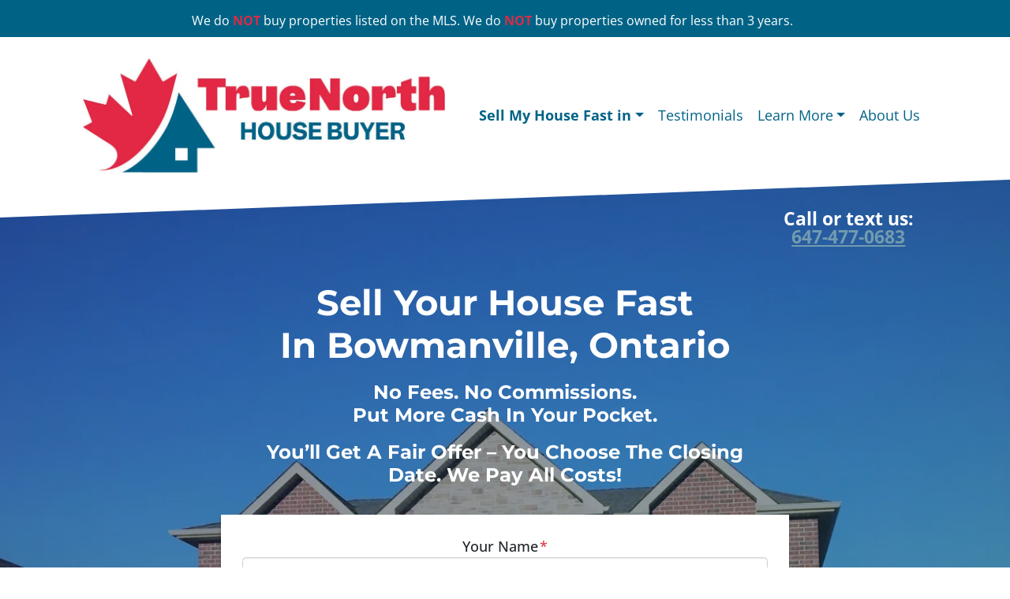

--- FILE ---
content_type: text/html; charset=utf-8
request_url: https://www.google.com/recaptcha/api2/anchor?ar=1&k=6LdJxiQTAAAAAJ6QDC4E3KrZaPAXlf6Xh4nk_VZL&co=aHR0cHM6Ly93d3cudHJ1ZW5vcnRoaG91c2VidXllci5jYTo0NDM.&hl=en&v=N67nZn4AqZkNcbeMu4prBgzg&theme=light&size=normal&anchor-ms=20000&execute-ms=30000&cb=19jl8buayfcq
body_size: 49556
content:
<!DOCTYPE HTML><html dir="ltr" lang="en"><head><meta http-equiv="Content-Type" content="text/html; charset=UTF-8">
<meta http-equiv="X-UA-Compatible" content="IE=edge">
<title>reCAPTCHA</title>
<style type="text/css">
/* cyrillic-ext */
@font-face {
  font-family: 'Roboto';
  font-style: normal;
  font-weight: 400;
  font-stretch: 100%;
  src: url(//fonts.gstatic.com/s/roboto/v48/KFO7CnqEu92Fr1ME7kSn66aGLdTylUAMa3GUBHMdazTgWw.woff2) format('woff2');
  unicode-range: U+0460-052F, U+1C80-1C8A, U+20B4, U+2DE0-2DFF, U+A640-A69F, U+FE2E-FE2F;
}
/* cyrillic */
@font-face {
  font-family: 'Roboto';
  font-style: normal;
  font-weight: 400;
  font-stretch: 100%;
  src: url(//fonts.gstatic.com/s/roboto/v48/KFO7CnqEu92Fr1ME7kSn66aGLdTylUAMa3iUBHMdazTgWw.woff2) format('woff2');
  unicode-range: U+0301, U+0400-045F, U+0490-0491, U+04B0-04B1, U+2116;
}
/* greek-ext */
@font-face {
  font-family: 'Roboto';
  font-style: normal;
  font-weight: 400;
  font-stretch: 100%;
  src: url(//fonts.gstatic.com/s/roboto/v48/KFO7CnqEu92Fr1ME7kSn66aGLdTylUAMa3CUBHMdazTgWw.woff2) format('woff2');
  unicode-range: U+1F00-1FFF;
}
/* greek */
@font-face {
  font-family: 'Roboto';
  font-style: normal;
  font-weight: 400;
  font-stretch: 100%;
  src: url(//fonts.gstatic.com/s/roboto/v48/KFO7CnqEu92Fr1ME7kSn66aGLdTylUAMa3-UBHMdazTgWw.woff2) format('woff2');
  unicode-range: U+0370-0377, U+037A-037F, U+0384-038A, U+038C, U+038E-03A1, U+03A3-03FF;
}
/* math */
@font-face {
  font-family: 'Roboto';
  font-style: normal;
  font-weight: 400;
  font-stretch: 100%;
  src: url(//fonts.gstatic.com/s/roboto/v48/KFO7CnqEu92Fr1ME7kSn66aGLdTylUAMawCUBHMdazTgWw.woff2) format('woff2');
  unicode-range: U+0302-0303, U+0305, U+0307-0308, U+0310, U+0312, U+0315, U+031A, U+0326-0327, U+032C, U+032F-0330, U+0332-0333, U+0338, U+033A, U+0346, U+034D, U+0391-03A1, U+03A3-03A9, U+03B1-03C9, U+03D1, U+03D5-03D6, U+03F0-03F1, U+03F4-03F5, U+2016-2017, U+2034-2038, U+203C, U+2040, U+2043, U+2047, U+2050, U+2057, U+205F, U+2070-2071, U+2074-208E, U+2090-209C, U+20D0-20DC, U+20E1, U+20E5-20EF, U+2100-2112, U+2114-2115, U+2117-2121, U+2123-214F, U+2190, U+2192, U+2194-21AE, U+21B0-21E5, U+21F1-21F2, U+21F4-2211, U+2213-2214, U+2216-22FF, U+2308-230B, U+2310, U+2319, U+231C-2321, U+2336-237A, U+237C, U+2395, U+239B-23B7, U+23D0, U+23DC-23E1, U+2474-2475, U+25AF, U+25B3, U+25B7, U+25BD, U+25C1, U+25CA, U+25CC, U+25FB, U+266D-266F, U+27C0-27FF, U+2900-2AFF, U+2B0E-2B11, U+2B30-2B4C, U+2BFE, U+3030, U+FF5B, U+FF5D, U+1D400-1D7FF, U+1EE00-1EEFF;
}
/* symbols */
@font-face {
  font-family: 'Roboto';
  font-style: normal;
  font-weight: 400;
  font-stretch: 100%;
  src: url(//fonts.gstatic.com/s/roboto/v48/KFO7CnqEu92Fr1ME7kSn66aGLdTylUAMaxKUBHMdazTgWw.woff2) format('woff2');
  unicode-range: U+0001-000C, U+000E-001F, U+007F-009F, U+20DD-20E0, U+20E2-20E4, U+2150-218F, U+2190, U+2192, U+2194-2199, U+21AF, U+21E6-21F0, U+21F3, U+2218-2219, U+2299, U+22C4-22C6, U+2300-243F, U+2440-244A, U+2460-24FF, U+25A0-27BF, U+2800-28FF, U+2921-2922, U+2981, U+29BF, U+29EB, U+2B00-2BFF, U+4DC0-4DFF, U+FFF9-FFFB, U+10140-1018E, U+10190-1019C, U+101A0, U+101D0-101FD, U+102E0-102FB, U+10E60-10E7E, U+1D2C0-1D2D3, U+1D2E0-1D37F, U+1F000-1F0FF, U+1F100-1F1AD, U+1F1E6-1F1FF, U+1F30D-1F30F, U+1F315, U+1F31C, U+1F31E, U+1F320-1F32C, U+1F336, U+1F378, U+1F37D, U+1F382, U+1F393-1F39F, U+1F3A7-1F3A8, U+1F3AC-1F3AF, U+1F3C2, U+1F3C4-1F3C6, U+1F3CA-1F3CE, U+1F3D4-1F3E0, U+1F3ED, U+1F3F1-1F3F3, U+1F3F5-1F3F7, U+1F408, U+1F415, U+1F41F, U+1F426, U+1F43F, U+1F441-1F442, U+1F444, U+1F446-1F449, U+1F44C-1F44E, U+1F453, U+1F46A, U+1F47D, U+1F4A3, U+1F4B0, U+1F4B3, U+1F4B9, U+1F4BB, U+1F4BF, U+1F4C8-1F4CB, U+1F4D6, U+1F4DA, U+1F4DF, U+1F4E3-1F4E6, U+1F4EA-1F4ED, U+1F4F7, U+1F4F9-1F4FB, U+1F4FD-1F4FE, U+1F503, U+1F507-1F50B, U+1F50D, U+1F512-1F513, U+1F53E-1F54A, U+1F54F-1F5FA, U+1F610, U+1F650-1F67F, U+1F687, U+1F68D, U+1F691, U+1F694, U+1F698, U+1F6AD, U+1F6B2, U+1F6B9-1F6BA, U+1F6BC, U+1F6C6-1F6CF, U+1F6D3-1F6D7, U+1F6E0-1F6EA, U+1F6F0-1F6F3, U+1F6F7-1F6FC, U+1F700-1F7FF, U+1F800-1F80B, U+1F810-1F847, U+1F850-1F859, U+1F860-1F887, U+1F890-1F8AD, U+1F8B0-1F8BB, U+1F8C0-1F8C1, U+1F900-1F90B, U+1F93B, U+1F946, U+1F984, U+1F996, U+1F9E9, U+1FA00-1FA6F, U+1FA70-1FA7C, U+1FA80-1FA89, U+1FA8F-1FAC6, U+1FACE-1FADC, U+1FADF-1FAE9, U+1FAF0-1FAF8, U+1FB00-1FBFF;
}
/* vietnamese */
@font-face {
  font-family: 'Roboto';
  font-style: normal;
  font-weight: 400;
  font-stretch: 100%;
  src: url(//fonts.gstatic.com/s/roboto/v48/KFO7CnqEu92Fr1ME7kSn66aGLdTylUAMa3OUBHMdazTgWw.woff2) format('woff2');
  unicode-range: U+0102-0103, U+0110-0111, U+0128-0129, U+0168-0169, U+01A0-01A1, U+01AF-01B0, U+0300-0301, U+0303-0304, U+0308-0309, U+0323, U+0329, U+1EA0-1EF9, U+20AB;
}
/* latin-ext */
@font-face {
  font-family: 'Roboto';
  font-style: normal;
  font-weight: 400;
  font-stretch: 100%;
  src: url(//fonts.gstatic.com/s/roboto/v48/KFO7CnqEu92Fr1ME7kSn66aGLdTylUAMa3KUBHMdazTgWw.woff2) format('woff2');
  unicode-range: U+0100-02BA, U+02BD-02C5, U+02C7-02CC, U+02CE-02D7, U+02DD-02FF, U+0304, U+0308, U+0329, U+1D00-1DBF, U+1E00-1E9F, U+1EF2-1EFF, U+2020, U+20A0-20AB, U+20AD-20C0, U+2113, U+2C60-2C7F, U+A720-A7FF;
}
/* latin */
@font-face {
  font-family: 'Roboto';
  font-style: normal;
  font-weight: 400;
  font-stretch: 100%;
  src: url(//fonts.gstatic.com/s/roboto/v48/KFO7CnqEu92Fr1ME7kSn66aGLdTylUAMa3yUBHMdazQ.woff2) format('woff2');
  unicode-range: U+0000-00FF, U+0131, U+0152-0153, U+02BB-02BC, U+02C6, U+02DA, U+02DC, U+0304, U+0308, U+0329, U+2000-206F, U+20AC, U+2122, U+2191, U+2193, U+2212, U+2215, U+FEFF, U+FFFD;
}
/* cyrillic-ext */
@font-face {
  font-family: 'Roboto';
  font-style: normal;
  font-weight: 500;
  font-stretch: 100%;
  src: url(//fonts.gstatic.com/s/roboto/v48/KFO7CnqEu92Fr1ME7kSn66aGLdTylUAMa3GUBHMdazTgWw.woff2) format('woff2');
  unicode-range: U+0460-052F, U+1C80-1C8A, U+20B4, U+2DE0-2DFF, U+A640-A69F, U+FE2E-FE2F;
}
/* cyrillic */
@font-face {
  font-family: 'Roboto';
  font-style: normal;
  font-weight: 500;
  font-stretch: 100%;
  src: url(//fonts.gstatic.com/s/roboto/v48/KFO7CnqEu92Fr1ME7kSn66aGLdTylUAMa3iUBHMdazTgWw.woff2) format('woff2');
  unicode-range: U+0301, U+0400-045F, U+0490-0491, U+04B0-04B1, U+2116;
}
/* greek-ext */
@font-face {
  font-family: 'Roboto';
  font-style: normal;
  font-weight: 500;
  font-stretch: 100%;
  src: url(//fonts.gstatic.com/s/roboto/v48/KFO7CnqEu92Fr1ME7kSn66aGLdTylUAMa3CUBHMdazTgWw.woff2) format('woff2');
  unicode-range: U+1F00-1FFF;
}
/* greek */
@font-face {
  font-family: 'Roboto';
  font-style: normal;
  font-weight: 500;
  font-stretch: 100%;
  src: url(//fonts.gstatic.com/s/roboto/v48/KFO7CnqEu92Fr1ME7kSn66aGLdTylUAMa3-UBHMdazTgWw.woff2) format('woff2');
  unicode-range: U+0370-0377, U+037A-037F, U+0384-038A, U+038C, U+038E-03A1, U+03A3-03FF;
}
/* math */
@font-face {
  font-family: 'Roboto';
  font-style: normal;
  font-weight: 500;
  font-stretch: 100%;
  src: url(//fonts.gstatic.com/s/roboto/v48/KFO7CnqEu92Fr1ME7kSn66aGLdTylUAMawCUBHMdazTgWw.woff2) format('woff2');
  unicode-range: U+0302-0303, U+0305, U+0307-0308, U+0310, U+0312, U+0315, U+031A, U+0326-0327, U+032C, U+032F-0330, U+0332-0333, U+0338, U+033A, U+0346, U+034D, U+0391-03A1, U+03A3-03A9, U+03B1-03C9, U+03D1, U+03D5-03D6, U+03F0-03F1, U+03F4-03F5, U+2016-2017, U+2034-2038, U+203C, U+2040, U+2043, U+2047, U+2050, U+2057, U+205F, U+2070-2071, U+2074-208E, U+2090-209C, U+20D0-20DC, U+20E1, U+20E5-20EF, U+2100-2112, U+2114-2115, U+2117-2121, U+2123-214F, U+2190, U+2192, U+2194-21AE, U+21B0-21E5, U+21F1-21F2, U+21F4-2211, U+2213-2214, U+2216-22FF, U+2308-230B, U+2310, U+2319, U+231C-2321, U+2336-237A, U+237C, U+2395, U+239B-23B7, U+23D0, U+23DC-23E1, U+2474-2475, U+25AF, U+25B3, U+25B7, U+25BD, U+25C1, U+25CA, U+25CC, U+25FB, U+266D-266F, U+27C0-27FF, U+2900-2AFF, U+2B0E-2B11, U+2B30-2B4C, U+2BFE, U+3030, U+FF5B, U+FF5D, U+1D400-1D7FF, U+1EE00-1EEFF;
}
/* symbols */
@font-face {
  font-family: 'Roboto';
  font-style: normal;
  font-weight: 500;
  font-stretch: 100%;
  src: url(//fonts.gstatic.com/s/roboto/v48/KFO7CnqEu92Fr1ME7kSn66aGLdTylUAMaxKUBHMdazTgWw.woff2) format('woff2');
  unicode-range: U+0001-000C, U+000E-001F, U+007F-009F, U+20DD-20E0, U+20E2-20E4, U+2150-218F, U+2190, U+2192, U+2194-2199, U+21AF, U+21E6-21F0, U+21F3, U+2218-2219, U+2299, U+22C4-22C6, U+2300-243F, U+2440-244A, U+2460-24FF, U+25A0-27BF, U+2800-28FF, U+2921-2922, U+2981, U+29BF, U+29EB, U+2B00-2BFF, U+4DC0-4DFF, U+FFF9-FFFB, U+10140-1018E, U+10190-1019C, U+101A0, U+101D0-101FD, U+102E0-102FB, U+10E60-10E7E, U+1D2C0-1D2D3, U+1D2E0-1D37F, U+1F000-1F0FF, U+1F100-1F1AD, U+1F1E6-1F1FF, U+1F30D-1F30F, U+1F315, U+1F31C, U+1F31E, U+1F320-1F32C, U+1F336, U+1F378, U+1F37D, U+1F382, U+1F393-1F39F, U+1F3A7-1F3A8, U+1F3AC-1F3AF, U+1F3C2, U+1F3C4-1F3C6, U+1F3CA-1F3CE, U+1F3D4-1F3E0, U+1F3ED, U+1F3F1-1F3F3, U+1F3F5-1F3F7, U+1F408, U+1F415, U+1F41F, U+1F426, U+1F43F, U+1F441-1F442, U+1F444, U+1F446-1F449, U+1F44C-1F44E, U+1F453, U+1F46A, U+1F47D, U+1F4A3, U+1F4B0, U+1F4B3, U+1F4B9, U+1F4BB, U+1F4BF, U+1F4C8-1F4CB, U+1F4D6, U+1F4DA, U+1F4DF, U+1F4E3-1F4E6, U+1F4EA-1F4ED, U+1F4F7, U+1F4F9-1F4FB, U+1F4FD-1F4FE, U+1F503, U+1F507-1F50B, U+1F50D, U+1F512-1F513, U+1F53E-1F54A, U+1F54F-1F5FA, U+1F610, U+1F650-1F67F, U+1F687, U+1F68D, U+1F691, U+1F694, U+1F698, U+1F6AD, U+1F6B2, U+1F6B9-1F6BA, U+1F6BC, U+1F6C6-1F6CF, U+1F6D3-1F6D7, U+1F6E0-1F6EA, U+1F6F0-1F6F3, U+1F6F7-1F6FC, U+1F700-1F7FF, U+1F800-1F80B, U+1F810-1F847, U+1F850-1F859, U+1F860-1F887, U+1F890-1F8AD, U+1F8B0-1F8BB, U+1F8C0-1F8C1, U+1F900-1F90B, U+1F93B, U+1F946, U+1F984, U+1F996, U+1F9E9, U+1FA00-1FA6F, U+1FA70-1FA7C, U+1FA80-1FA89, U+1FA8F-1FAC6, U+1FACE-1FADC, U+1FADF-1FAE9, U+1FAF0-1FAF8, U+1FB00-1FBFF;
}
/* vietnamese */
@font-face {
  font-family: 'Roboto';
  font-style: normal;
  font-weight: 500;
  font-stretch: 100%;
  src: url(//fonts.gstatic.com/s/roboto/v48/KFO7CnqEu92Fr1ME7kSn66aGLdTylUAMa3OUBHMdazTgWw.woff2) format('woff2');
  unicode-range: U+0102-0103, U+0110-0111, U+0128-0129, U+0168-0169, U+01A0-01A1, U+01AF-01B0, U+0300-0301, U+0303-0304, U+0308-0309, U+0323, U+0329, U+1EA0-1EF9, U+20AB;
}
/* latin-ext */
@font-face {
  font-family: 'Roboto';
  font-style: normal;
  font-weight: 500;
  font-stretch: 100%;
  src: url(//fonts.gstatic.com/s/roboto/v48/KFO7CnqEu92Fr1ME7kSn66aGLdTylUAMa3KUBHMdazTgWw.woff2) format('woff2');
  unicode-range: U+0100-02BA, U+02BD-02C5, U+02C7-02CC, U+02CE-02D7, U+02DD-02FF, U+0304, U+0308, U+0329, U+1D00-1DBF, U+1E00-1E9F, U+1EF2-1EFF, U+2020, U+20A0-20AB, U+20AD-20C0, U+2113, U+2C60-2C7F, U+A720-A7FF;
}
/* latin */
@font-face {
  font-family: 'Roboto';
  font-style: normal;
  font-weight: 500;
  font-stretch: 100%;
  src: url(//fonts.gstatic.com/s/roboto/v48/KFO7CnqEu92Fr1ME7kSn66aGLdTylUAMa3yUBHMdazQ.woff2) format('woff2');
  unicode-range: U+0000-00FF, U+0131, U+0152-0153, U+02BB-02BC, U+02C6, U+02DA, U+02DC, U+0304, U+0308, U+0329, U+2000-206F, U+20AC, U+2122, U+2191, U+2193, U+2212, U+2215, U+FEFF, U+FFFD;
}
/* cyrillic-ext */
@font-face {
  font-family: 'Roboto';
  font-style: normal;
  font-weight: 900;
  font-stretch: 100%;
  src: url(//fonts.gstatic.com/s/roboto/v48/KFO7CnqEu92Fr1ME7kSn66aGLdTylUAMa3GUBHMdazTgWw.woff2) format('woff2');
  unicode-range: U+0460-052F, U+1C80-1C8A, U+20B4, U+2DE0-2DFF, U+A640-A69F, U+FE2E-FE2F;
}
/* cyrillic */
@font-face {
  font-family: 'Roboto';
  font-style: normal;
  font-weight: 900;
  font-stretch: 100%;
  src: url(//fonts.gstatic.com/s/roboto/v48/KFO7CnqEu92Fr1ME7kSn66aGLdTylUAMa3iUBHMdazTgWw.woff2) format('woff2');
  unicode-range: U+0301, U+0400-045F, U+0490-0491, U+04B0-04B1, U+2116;
}
/* greek-ext */
@font-face {
  font-family: 'Roboto';
  font-style: normal;
  font-weight: 900;
  font-stretch: 100%;
  src: url(//fonts.gstatic.com/s/roboto/v48/KFO7CnqEu92Fr1ME7kSn66aGLdTylUAMa3CUBHMdazTgWw.woff2) format('woff2');
  unicode-range: U+1F00-1FFF;
}
/* greek */
@font-face {
  font-family: 'Roboto';
  font-style: normal;
  font-weight: 900;
  font-stretch: 100%;
  src: url(//fonts.gstatic.com/s/roboto/v48/KFO7CnqEu92Fr1ME7kSn66aGLdTylUAMa3-UBHMdazTgWw.woff2) format('woff2');
  unicode-range: U+0370-0377, U+037A-037F, U+0384-038A, U+038C, U+038E-03A1, U+03A3-03FF;
}
/* math */
@font-face {
  font-family: 'Roboto';
  font-style: normal;
  font-weight: 900;
  font-stretch: 100%;
  src: url(//fonts.gstatic.com/s/roboto/v48/KFO7CnqEu92Fr1ME7kSn66aGLdTylUAMawCUBHMdazTgWw.woff2) format('woff2');
  unicode-range: U+0302-0303, U+0305, U+0307-0308, U+0310, U+0312, U+0315, U+031A, U+0326-0327, U+032C, U+032F-0330, U+0332-0333, U+0338, U+033A, U+0346, U+034D, U+0391-03A1, U+03A3-03A9, U+03B1-03C9, U+03D1, U+03D5-03D6, U+03F0-03F1, U+03F4-03F5, U+2016-2017, U+2034-2038, U+203C, U+2040, U+2043, U+2047, U+2050, U+2057, U+205F, U+2070-2071, U+2074-208E, U+2090-209C, U+20D0-20DC, U+20E1, U+20E5-20EF, U+2100-2112, U+2114-2115, U+2117-2121, U+2123-214F, U+2190, U+2192, U+2194-21AE, U+21B0-21E5, U+21F1-21F2, U+21F4-2211, U+2213-2214, U+2216-22FF, U+2308-230B, U+2310, U+2319, U+231C-2321, U+2336-237A, U+237C, U+2395, U+239B-23B7, U+23D0, U+23DC-23E1, U+2474-2475, U+25AF, U+25B3, U+25B7, U+25BD, U+25C1, U+25CA, U+25CC, U+25FB, U+266D-266F, U+27C0-27FF, U+2900-2AFF, U+2B0E-2B11, U+2B30-2B4C, U+2BFE, U+3030, U+FF5B, U+FF5D, U+1D400-1D7FF, U+1EE00-1EEFF;
}
/* symbols */
@font-face {
  font-family: 'Roboto';
  font-style: normal;
  font-weight: 900;
  font-stretch: 100%;
  src: url(//fonts.gstatic.com/s/roboto/v48/KFO7CnqEu92Fr1ME7kSn66aGLdTylUAMaxKUBHMdazTgWw.woff2) format('woff2');
  unicode-range: U+0001-000C, U+000E-001F, U+007F-009F, U+20DD-20E0, U+20E2-20E4, U+2150-218F, U+2190, U+2192, U+2194-2199, U+21AF, U+21E6-21F0, U+21F3, U+2218-2219, U+2299, U+22C4-22C6, U+2300-243F, U+2440-244A, U+2460-24FF, U+25A0-27BF, U+2800-28FF, U+2921-2922, U+2981, U+29BF, U+29EB, U+2B00-2BFF, U+4DC0-4DFF, U+FFF9-FFFB, U+10140-1018E, U+10190-1019C, U+101A0, U+101D0-101FD, U+102E0-102FB, U+10E60-10E7E, U+1D2C0-1D2D3, U+1D2E0-1D37F, U+1F000-1F0FF, U+1F100-1F1AD, U+1F1E6-1F1FF, U+1F30D-1F30F, U+1F315, U+1F31C, U+1F31E, U+1F320-1F32C, U+1F336, U+1F378, U+1F37D, U+1F382, U+1F393-1F39F, U+1F3A7-1F3A8, U+1F3AC-1F3AF, U+1F3C2, U+1F3C4-1F3C6, U+1F3CA-1F3CE, U+1F3D4-1F3E0, U+1F3ED, U+1F3F1-1F3F3, U+1F3F5-1F3F7, U+1F408, U+1F415, U+1F41F, U+1F426, U+1F43F, U+1F441-1F442, U+1F444, U+1F446-1F449, U+1F44C-1F44E, U+1F453, U+1F46A, U+1F47D, U+1F4A3, U+1F4B0, U+1F4B3, U+1F4B9, U+1F4BB, U+1F4BF, U+1F4C8-1F4CB, U+1F4D6, U+1F4DA, U+1F4DF, U+1F4E3-1F4E6, U+1F4EA-1F4ED, U+1F4F7, U+1F4F9-1F4FB, U+1F4FD-1F4FE, U+1F503, U+1F507-1F50B, U+1F50D, U+1F512-1F513, U+1F53E-1F54A, U+1F54F-1F5FA, U+1F610, U+1F650-1F67F, U+1F687, U+1F68D, U+1F691, U+1F694, U+1F698, U+1F6AD, U+1F6B2, U+1F6B9-1F6BA, U+1F6BC, U+1F6C6-1F6CF, U+1F6D3-1F6D7, U+1F6E0-1F6EA, U+1F6F0-1F6F3, U+1F6F7-1F6FC, U+1F700-1F7FF, U+1F800-1F80B, U+1F810-1F847, U+1F850-1F859, U+1F860-1F887, U+1F890-1F8AD, U+1F8B0-1F8BB, U+1F8C0-1F8C1, U+1F900-1F90B, U+1F93B, U+1F946, U+1F984, U+1F996, U+1F9E9, U+1FA00-1FA6F, U+1FA70-1FA7C, U+1FA80-1FA89, U+1FA8F-1FAC6, U+1FACE-1FADC, U+1FADF-1FAE9, U+1FAF0-1FAF8, U+1FB00-1FBFF;
}
/* vietnamese */
@font-face {
  font-family: 'Roboto';
  font-style: normal;
  font-weight: 900;
  font-stretch: 100%;
  src: url(//fonts.gstatic.com/s/roboto/v48/KFO7CnqEu92Fr1ME7kSn66aGLdTylUAMa3OUBHMdazTgWw.woff2) format('woff2');
  unicode-range: U+0102-0103, U+0110-0111, U+0128-0129, U+0168-0169, U+01A0-01A1, U+01AF-01B0, U+0300-0301, U+0303-0304, U+0308-0309, U+0323, U+0329, U+1EA0-1EF9, U+20AB;
}
/* latin-ext */
@font-face {
  font-family: 'Roboto';
  font-style: normal;
  font-weight: 900;
  font-stretch: 100%;
  src: url(//fonts.gstatic.com/s/roboto/v48/KFO7CnqEu92Fr1ME7kSn66aGLdTylUAMa3KUBHMdazTgWw.woff2) format('woff2');
  unicode-range: U+0100-02BA, U+02BD-02C5, U+02C7-02CC, U+02CE-02D7, U+02DD-02FF, U+0304, U+0308, U+0329, U+1D00-1DBF, U+1E00-1E9F, U+1EF2-1EFF, U+2020, U+20A0-20AB, U+20AD-20C0, U+2113, U+2C60-2C7F, U+A720-A7FF;
}
/* latin */
@font-face {
  font-family: 'Roboto';
  font-style: normal;
  font-weight: 900;
  font-stretch: 100%;
  src: url(//fonts.gstatic.com/s/roboto/v48/KFO7CnqEu92Fr1ME7kSn66aGLdTylUAMa3yUBHMdazQ.woff2) format('woff2');
  unicode-range: U+0000-00FF, U+0131, U+0152-0153, U+02BB-02BC, U+02C6, U+02DA, U+02DC, U+0304, U+0308, U+0329, U+2000-206F, U+20AC, U+2122, U+2191, U+2193, U+2212, U+2215, U+FEFF, U+FFFD;
}

</style>
<link rel="stylesheet" type="text/css" href="https://www.gstatic.com/recaptcha/releases/N67nZn4AqZkNcbeMu4prBgzg/styles__ltr.css">
<script nonce="aUB8nPg6v_NucmpiEPKqvQ" type="text/javascript">window['__recaptcha_api'] = 'https://www.google.com/recaptcha/api2/';</script>
<script type="text/javascript" src="https://www.gstatic.com/recaptcha/releases/N67nZn4AqZkNcbeMu4prBgzg/recaptcha__en.js" nonce="aUB8nPg6v_NucmpiEPKqvQ">
      
    </script></head>
<body><div id="rc-anchor-alert" class="rc-anchor-alert"></div>
<input type="hidden" id="recaptcha-token" value="[base64]">
<script type="text/javascript" nonce="aUB8nPg6v_NucmpiEPKqvQ">
      recaptcha.anchor.Main.init("[\x22ainput\x22,[\x22bgdata\x22,\x22\x22,\[base64]/[base64]/MjU1Ong/[base64]/[base64]/[base64]/[base64]/[base64]/[base64]/[base64]/[base64]/[base64]/[base64]/[base64]/[base64]/[base64]/[base64]/[base64]\\u003d\x22,\[base64]\x22,\x22GjvCnRFtIMO2wr0/[base64]/Cr8OZwrPDmD8PO8OZw69DRmc3wqjCgsKKwrfDisOIw5bClcOxw5fDu8KFXmZVwqnCmRdrPAXDqsOkHsOtw5XDrcOiw6tyw4rCvMK8wozCgcKNDm7CuTd/w5vCg2bCok/DosOsw7E0W8KRWsKuAEjClDE7w5HCm8OAwoRjw6vDo8KQwoDDvkI6NcOAwozCr8Kow51sW8O4U0jCssO+IwHDhcKWf8KGSUdwZ1dAw54YWXpUbsOjfsK/w5vClMKVw5YrdcKLQcKBAyJfCMKmw4zDuVDDkUHCvlLChGpgJcKaZsOew6NZw40pwpVrICnCosKgaQfDiMK6asKuw4t1w7htI8KOw4HCvsOtwrbDigHDrcKMw5LCscKJWH/CuFANasODwq3DmsKvwpB/Ixg3BgzCqSlfwqfCk0wHw4PCqsOhw5jCvMOYwqPDp1nDrsO2w7LDjnHCu2fCpMKTADVXwr9tQGrCuMOuw7vCoEfDimrDkMO9MAVTwr0Yw6IzXC4HYWoqUAVDBcKcGcOjBMKZwprCpyHCu8O8w6FQVR1tK1LCvW0sw6/CrcO0w7TCtWdjwoTDkhRmw4TCizpqw7McesKawqV+BMKqw7sRezoZw6LDkHR6J1MxcsKzw7peQAY8IsKRcQzDg8KlMm/Cs8KLP8OrOFDDiMKmw6V2KsKjw7RmwrrDlGxpw4TCqWbDhk7Ct8KYw5fChRJ4BMOWw4AUexDCicKuB00rw5MeNsO7UTNqdsOkwo1PcMK3w4/[base64]/Ck8O+wofDtcOhw4tvw7/Dt8KawqpRw5/[base64]/FnbDg8OYZm5HUWEXDMKjwrHDgWzCp8OrwovDj3fCmcOaVRvDrzh6w7JKw5hTwq7CqMOJwr4EEsKhVhfCkSvCrEjCplrDsWsDw7fDocOZEQQow4E/M8Obwr4iYMOPaWZjQMORHsOCW8Kvw4bCkmTCqVc+VsKkBU7Cr8OewpnDvXN5wrRkGMOzPMOAw6TDoB9qw4fCuHNYw57Co8K8wrXDqMOtwrLCnFnDvCZBw6LCjA7CucKWYkYGw4/[base64]/DjkByw786w709w6HDhsOEwo3Dl8KAw7YNNsKLw6LCuQbDg8KLdVXCvm7Cl8KzHhrCn8K4OWLDncO3w44vEiEwwpfDhFZoe8ONX8O0wpfCnxbCs8KAdcOHwr3DvCVUKQfCvQXDjsK4wpt3wo7CscOAwr3DmhHDnsKvw7rCuTg4wovCgifDtcKPOw8bLwjDscO5XB/DnMKmwpUKw7HCsGoEw7Byw4jCryPCl8OQw5nChsOONcOgA8OACsOSI8KKw61vZMOJwpjDlVdtecOWEcKoQsO1G8OmLy/CpsKwwpc0fjPCqxjDucOkw6HCsT80wo1fwqPDhDDCvFRzwpLDmsK6w5HDtUJ+w5hhGsKWIMOlwqB3asKwI0Msw7XCjy7DhcKswrEWFcKkPRkywqA4wpomIQTDkgYyw7Uzw6Vnw5nChXPCjkxqw7zDojwJVl/CmHNjworCiGTDtUXDmMKHfm8Nw4zCiyjDnDHDisKOw4/CoMKzw5hIw4h9NTLDiWNLw4XCjsKGIsK1woLCqMKMwrgILMOmEMKIwrlsw70JbRcReh/DvsOWw7fDjlrCh0rDrBfDiUJ4fEM0ZQfClcKPL0U6w4XCrcKhwrRZBsOxw6h5VynChGl8w4/CgMOjw5XDjnc9Tz/Cjkt7wpcRH8OcwoPDiQnDlcOVw6IFwqdPw7lLwopdwq7Cp8OVwqbChcKGdcO9w4Ffw4HDpX1bVMOsM8K+w73DsMKBwr7DnMKOOMKkw7DCvTFKwpZJwq55XzrDmFrDtTtsQTMJwosCEsORCMKGw5FlJ8KJP8O1ZVoww63Co8Krw7/DgGnCuRLCiUNTw7YNwqgNwo/Dkhp2wpjDhSI9AMOGwrVQworCuMK9w68ywooRfcKsRFHDgkV/[base64]/[base64]/Cnw4BBsKewpvDjREoecKnKsOYKGUmw5/[base64]/[base64]/Ck8KBbDF7w605w7jDtMOww7tzw6nDqA8Lw6PClQPCr2XCt8KKwqcrwqPCvcOZwqwKw6fDi8OBw5LDu8O4EMOzOUPCrhc3wprCi8KWwoBjwrnDn8OIw78pQyXDocOrw4s/wpd8wqzCkElVw6k2wrvDu2pPwpB+Cn/[base64]/DnGB8wplywoPDpsKkfMOJw4PDjsO2IH/Cl8O2N8KLwoN4wrXDucOOSHzDo0FBw6PDm00IGsK3Fhp2w4TCrMKrw4nDtMKjI3jCjDM/DcOFJMK6LsO6w4tkGRHDrsOUw5TCsMONwrPCrsKlw7YqOcKkwqvDv8O6awrCoMK4ScOfw7NzwrTCssKTw7ZiMcO/SMKbwpcmwo3CiMK3SVPDusKbw5jDrWYBwpFAWsK1wrtkQnTDm8KNG0ZEwpbChXNIwo/DkEXCuRfDtBzCkGNaw77DvcOSwq/CvMKBwoAmG8KzbcOfUcOCHmnDvsOkdAppw5fDq2h/w7kFKQhfHAgowqHCjsOqwpDCp8OowrJrwoYdSWcZwr5KTTTChMOGw6LDo8KRw7LDsxrCrkopw5zDoMOhJ8OMdxXDvk7Dp37CpcKhZTkPVk7Cj33DqcKxwqRuYB5aw4DDniQiZnbCv1/DpFMsaWPDmcO5TcOWFU1jwoo2HMKkwqRpVlorGsOiw5DCtMOOKAJOw4zDgsKFB3YwUcOZKMOKVCvCjjczwp/[base64]/[base64]/DlsKZw5/DmMKYw5PCrMO1A1kNfUhtw73Co09nK8KLNsONdsKEwpArwrnDvwghwrQAwq0KwpJyQUouw5ggeloWKsK7C8O0JmsHw63DiMKyw63CrDIBdMKKcj/[base64]/w7ohS2LDqHbCrS7CmsOndTpgUAJHw7TDtEVZLsKbwoZ3wrgbwrHDvUHDrcOXEMKHRMKAf8OfwpYDwp0JbGMfM1lwwpwbw7o5w5MPdRPDocKtdcOBw7QAwpbCi8KRw6vCtiZgw6bCh8O5BMK6wonChcKfEXXCn0bDlsO9wo/CtMKFPsKIMXbDqMKQwpDDml/Cg8OXC03CpcKNehoIw7c5wrTDumLDrzXDtcK6woxDN1DDoQzDuMO4e8KDXsKwE8KAaT7DniF3wpACPMKfPCcmISQXw5PCh8KbEW3DssONw6vDlMKWRFgkay/[base64]/ClsOYccKhwrATbX/[base64]/DqcKqasO4f8K9wrVuR3zCucKcCMKuWMKnHnczwrFfw7gBYMO+wpvCgsOGw7kiIsKbMS8aw4UKw6nCq3/DscK+w4c8wqbDisKuLsK/GMKLbhZjwrp+BRPDuMKZL2NJw7PCmMKKe8OzIE/CvkfCvyErcMKoUsOBbMOlL8O7W8OMJcO1wqHDkRvDoGLChcKuOADDvl/Cs8K0V8KdwrHDqMKEw5dYw7rCj1koJi3Cr8KJw5/Cgj/ClsKaw4wXJsK/U8KwbsKOwqZiw73DsUPDjnbChkDDkgPDqjXDtsOAwqx9w5nCicOpwpJywplOwogawp4ww5nDgMK/fA/[base64]/DkV8UwokJUUtMADbDllXCtcOXPwFEwpIUw5dUwqjDlcO+wohZH8KCw6wqwqI7w6nDohrDn1HDr8KFwqTDjAzCmcOqwp7DuHDCtsOLFMKgKT/CswzCo2HDp8ONLARlwpbDsMO0w7RxSQ1FwovDvnjDn8OYZDrCusOQw5/CuMKfwpDDmsKGwqxSwofCvF3DiAHCqwPDkcO/aU3Dl8K8BcOtfcOxFFNIw7HCkkfCgFcMw4PCrsOBwptLA8KpITcsP8Kzw4IAwpjCm8OZQcKkfhNwwoTDtHrDg04dAgLDucKawr5iw6JSwpXDhlHCncO+bcOmwqIjEMObWMK2wrrDlW8lasOdZR/Cr1DDo2wsSsOfwrXDq2EnK8Ktwr1XdcKBWijCrsKjCsKYVsOCN3jCpcOlO8OqHlssTGrCmMKwGsKBwo9VIHN0w6UDW8Kfw43DgMOED8KBwoRzalvDrG/Ck0VbdcK8DcKLwpbDqCHDl8OXM8OONiTCpcOzCx4cTDbDmRzCkMOYwrbDoijDnhk+w696ZjgwDV03WsK0wq/CpgrCjDjDssOHw5M2woxfwowEIcKHcsOswqFPUzEfQHvDp14hXsO8wrRxwonCocOmUsKZwqXCmMOUwozCj8OzBcKHwrMMDMOGwoDCgcOPwr/DrMO+w4w4DcKga8OKw4rClsKOw5leworDr8O0QR8fER1Gw4RaYUVCw5o3w7I6RUrCusKPw51ww4txaSPDmMO8VwzDhz48wrHCosKHSC7Drn8+w7LDmcK/wp/[base64]/RhHCuMKQw5DDsMKEw5zDvVsYU3tdWMOxO1ZLw6V8csOewoR6KHVGw7PCpgIHGj90w5fDocOwHsOZw7RJw4FUw4Q/wrLDvkxMDw9/Ch1PBmfCh8OsGy0TOAjDo3LDpirDgcOSH0JPPUgMa8KEwqTDjVZJPhEyw4rCpcORPMOtw44nbcOgYUMQOQ3CnsKLIg3CoR5PcsKgw7/CvcKsG8KOAcOLHgPDs8OTwobDmjrDgH9tVcO9wrrDv8OVw6Jlw4oYwp/[base64]/Cl8KhAcKian7Cs8O4GsO7eFrDs8OiYF7Dkx/Dr8OAH8KWOy3DtMOcfSk+VHNZcsOUPmE2w75UfcKFw6ZAwpbCvl0Wwr/CqMOUw5rDtsK8NsKcMgZmIFAJLT7DusOPNFxaJsK/bHLCgsK5w5DDi2w4w4/CmcKpRgImwpw9NcOWVcK1QhXCt8K1wqV3PhzDn8OHH8KVw78ewovDsTnCuh/DliwVw5kwwr7CkMOUwrwPIlXDicOCw43Dkkh3wqDDi8KXGMKaw7rCvQ7CiMOIwpXCqcOrw73Ck8O2wo3DpW/[base64]/[base64]/DvgnCvMK1woVJY0XCgxzDnnvCuR/DisOgw5pzwpXClFpRVMK7YC/CnkhoWR/Drg/Dt8OowrrCsMOpwpnCvxDCvGtPfcOMwpLDlMOtesOCwqBJwqbDiMOGwplxwpNJw4heIsKiwrlhXMKEwrZJw4M1QMOtw4s0w4rDil4CwrPDqcKmLn7ClRdwaCHCn8OrU8OAw4/[base64]/CucObfyvDssOUIcKUw5/CgTzDjcKBCMOxZ3rDmXNWwoDDsMKSfsO/wqXCssOVw4LDtRVWwp3CohcuwpFBwoJzwozCo8OVLEnDr0tWXioURiJOMsOuwrAvAsKzw6tkw7DDmcKSHcOMwpVrMScbw4hEPAtjw5UwE8O2Dh53wpXDkcKuwqsefcOGQMOew7bCrsKCwoV/woHCjMKGOcK/woPDjU3ChQw5C8OCFznCsmLCs2IbXW7ClsK6wocyw7h/esOUFi3Cr8Kpw6vDn8OmZWTDr8OSwqdEwp8vJ002McOZVTR+wrDDusO3YTIWeiNAD8KsF8OTHhzDtxQhVsOhPsOpSAIZw4/DvsKRZ8OFw4FEVELDjk9GSxnDjcOuw6bDowPCnSbDvFnDvcKpJR1QfsKtU2VBwpYewqHCncOMJcKBHsKnPj1+wpfCvjMmJ8KSw5bCtsKbLsKzw6rDscKKYns8OMOBBsO3woHChl7Ck8KESmnCj8OESgbDpMOGVhYewoJZwos+wpnCnn/DtcO+w50cJMOLMcO9OsKRTMOfacO2Q8OiLsKcwqpHwowWw544wqhARMK3WkfDtMK+MC41SyI/G8OsYsKwGcKwwpFLWXPCtGvCl1LDmcOnwoVHSgzDvMKJwpPCkMOvw4TCmMO9w7dlXsK3MhgMw4rCpcOCXBrCg25IcsK2C0DDlMK1wqBGOcKkwqFnw7HCnsOZMgs/w6zDpMK+fm4Bw5rDrC7Dl0/[base64]/w6PDijlSfm/CpsOJG2oLNcOYYykRwoPDvjTCkcKHH0zCoMO/C8KNw5zCksO4w5rDncKmw6jClUpawrwQLcK1w4Axwqd7wp/CpBvCk8OVWn/DtcOJZVfCnMOTUUNWNsO6ccK+woHCjsOjw5rDm2AucnXDq8K/[base64]/Ct8KDwo7CvAVHw79Sw4DDj8OTBcOPVMKcIMOGMsOMQsKYw7vDlVjCikrDin5/JMKCwp7ChsOSwqPDucKcYMOFwpHDl0MmEBjCswvDokRmLcKMw4LDtwjDpVoeFMOnwoNMwqBkfjTCqUkdFcKEwqfCp8OrwpwZU8K3WsKVw6pLw5onwrPDgsOdwrYlBhHCj8KAw4pTwoUQBcK8Y8KZwo/Cvwc5SsKdD8KKw5/DrsOnZhk0w4PDrwrDgivCsxc5EmsqTTrDu8OFRCgjwpbDs1rCiTzDr8KjwofDl8KsdQjCkQrCkRBgSjHCiQHChxTCgMOHCw3DmcKrw6fDtlBSwpZHwqjCqUnCncKqF8K1w6bDsMObw7vCshFKw4zDnS5/w7LCk8OYwrHCuk1awrPCsmjDvcK1McO5woDCsFNEwqV1YTjCuMKAwrxcwr9LcVBRw67DuX55woBaworDlAspYhVtw6AHwpjCs3kKw5F8w6/DlnTDs8OZCMOUw5nDkcKpVMO2w7YBb8KLwpA0wpIxw5fDl8OLBFUmwpXCmMOcwp03w4/CuU/Ds8KSEmbDoDtswqDCqMKzw7dkw79UecObQ1Z1eEITOsKIJMKRw65GDwfDpMOcPlnDocOkwojDssOnw7sSf8O7GsODBcKsXHAxwoQzABzDscKKw6wDwoYobxZhwpvDlSzCnsObw69+woJNbMO7TsKEwrYWwqsIwr/Chk3Co8KUOH1mwpfDi0rCgTfCj3fDpH7DjEDClcOPwqN3TMOtYiNNfsK/[base64]/[base64]/w5nCtMOyIcKdbMOMQ8O+OMONwoVFwpzCkhjCjUJoRmXCpMORP3zDqDQdQ2zDk3c0wooOOcKMUUnChhxkwqZ0wpHCuxrDuMK/w7dkw5Eew54NcgXDsMORwotiZ1tBwrDCoi/[base64]/[base64]/[base64]/GMOIQQPDujhYw7cmUGTCoTDDijnCscOuN8KgBWnDusO+wrPDl1FLw4fClcOBwofCucO4QMKmJkpzT8KZw716KQDCvX3CswfDs8O7J0A/[base64]/CsMOJwrZ8EsO4X8OIw67CtydCKB3Dng7DvXXDg8KzeMO/[base64]/Dq8Oaw4nCvMObw7PCp8KNwrbDvA3DnBY8woZWw63DncK4wrnDp8O+w5HCjgHDnMKcLU1dNHZ8wqzDsmrDvcKUUMKlIcOtw6XCgMOyG8Knw4fDh2fDhMOQXMOlPRPDjkgewqV5wqp/TMOywq/ClxQdwqd6OxNuwrXCum3Dn8KXdcOhw4DCqyJufhPDhR5hMkjDvn9vw79mR8OcwqNPRsOawpMJwpNjFcK0LcKAw5fDm8KTwrYjLizDjnXDhVFyBkdkwp9NwoHCpcOCwqdud8OOw6XCii/CuTDDoHvClcKYwoFAw6rCmcOJc8OjNMKRwqwYw70lCAjCs8OgwqfCtcOWHlrCusO7wrzDrmhPw6kzw54Kw6R7Al5Iw5zDoMKvVyVgw4QJZjRZeMKwaMOuwqIgdGvCvMOfennCpzw4NsOYOWvCkMOGNsKyVmF7TlTCr8K6QGBLw4LCvAvDi8O8Ih/Du8KeDmpxw4Jywos+w6wawoByBMOackfDucKxZ8OgBXMYwqLDlSzDj8O4w4lewo8dRsOTwrd1w4R9w7nDi8Okwo1pGDlXwqrDvcKDQsK9RCDCpDdyw6HCi8KAw749L11xwoDDl8KteyxQw7LDr8O8YsOew5zDvEd8ZXXCtcO5YcKSw67Cpy3DjsO/[base64]/CpcOVw5/DssKNUyoww4VcccO0ICzDmMK0eGvDkEoGfMK/PcKdcsKrw6N6w5EKw4UDw7VNHhkuRTLCklMwwpnDucKCWirCkSDDicOdwp9swr7ChQrCqsOXTsKTIDVUM8OXY8KDCxPDj3zDpnZCScKAw5zDrsOTwo3DmRLDp8OYw73DpF/DqCd1w6Elw5JHwrh2w5bDicK/w7DDucOiwr8AXh8AK0LCvMOMw64hS8KFQksHw6Z/w5fDmMKtw4o2wotewpHCqsO+w4XCjcO/w7o4KH/[base64]/CrMK9wrPDncK3w7XCrsO5w7QGwqPChzXCgsKoTMODwrhsw5UBw75TAMOpWE/DvyFvw4LCrcOWelPCuRBvwr4MHsOmw6rDjhPCtMKCawLDr8K6X2fDn8OvIA3CsT3DpEB8bcKPw6ovw6/[base64]/[base64]/CjsO/D8KhNcOGw7wJw7hCw6IDbXzCuhHDmRbCj8KvFwVkVT/[base64]/[base64]/[base64]/w6DCmMOuwpdAw7PCvEU8agECU8KQA8KfbFzCkMOiw6IFXxpJw7bDlsKafcOtc1/CqsONMF9WwpYrb8KvFcKAwoIPw5ALN8Ojw5EqwoZkwrrCg8OxZBZaIMOjQmrChVHCv8Kwwox+wqJKwogpw5fCr8OPw73DiiXCsAvDscOMVsK/IARQaW3CmQ/[base64]/Cn2RvdE4nQcObHsO+wrDCuzLDqFHCh8OoZEcxdMKUeTQ+w5A1aFpBwqQZwpDCp8Ofw4HDu8OCTwQVw47CgsONwrV4BcKNOBHDhMObwoYFw4wPYSLDkMOSPSd8BD/DrGvCsV0owpwjwo4FJsO8wrlwOsOhw5MOfMO5w4oIYHtcLRBSw5HChwAzKXLCrFwxHcOPfDQpO2R0ewwkFcKxw73CrMKFw69Rw5IEacKjBsOWwqF/w6XDhMOmAAkmFTvDqcKVw5taR8O2wpnCoWh7w6rDt0LCiMKELsKpw7JlDGMzMgNpwpZZdi7Dn8KVOcOEXcKuT8KOwpDDq8OHK1ZyMjnCi8OLaV/CiHnDpihCwqVgFsODw4ZSw67Cmglpw7vDvMKiwrR8FMKWw4PCs3TDpMKhw4lPGho3wpXCo8OfwpDCiBUoUVw0OVvCp8Kuw7PCrcO8wpMLw6Mow4rDhcOmw7hWNl7CvH7DoXB6eW7DlsKYFMKdE09Xw7/DoUY6TBzCuMK+wpcHYMO0Tit/OV93wrJjwq3Dv8OIw6nDoiEYwpHCiMOcw6jDqQETGnJfwpPDiDJ8wpZcScKxW8OHdyxaw4nDq8OBVhFNZgXCpMOeQVDCl8OCUBE1JgsWw4QEM2XDicO2ecKMwpAkwpXDhcKHOnzCqn8gfyd7CsKew4/[base64]/wrYcTCdofijDhcKKa8K/BxUwFQbDvcKSMHTDvMKRKxrDicObY8OVw4k+wrQcCUjCpMOXwrXDo8O9w4HDgMK9w5zDgcOyw5zCuMKXEsKVSCjDjELCiMOgf8Omw7YtSTVTPSjDvhEQXU/Cqi0Cw4U2PlZ4CsKhw4/Du8OywprCtnfDtFLCon9iYMOYeMK+wqt5EEbDmXlxw4d+woLCgzVEwqDCiAjDs3IGYRjCtD7DnRZHw4VrTcK+KsKqBWXDpMOVwrHCmsKHwqnDo8O5K8KSNcO3wq1hw4rDhcK2w4g/wpnDqcOTInXCr1Mbw5fDlhLCm37CkcKmwpcvwq/CsEDDjQtaCcK1w63DnMOyDAHCnMO3wpYNw4jCpBbCq8O9I8OZwoTDnMKewpsPWMOoOcOKw6XDhhzCqsObwovChRPCggwsIsO/bcOMBMK3w4Znw7LDpzkfS8OKwpzCiQomEcKVw5fDo8O0A8OAw5vDssO8woBVbEV+wqwlNsOtw5rCoRcdwrXDsG/[base64]/[base64]/w5TDtwAePMKGccKoaHbClBDDr8K7wpNkXMKgw4wwSsOtw6RKwrpAGsKRHVbDoEXCq8K5OAU/w60dAgXCmgV5wqLCkMOtQsKMHcKoIcKEw6/CjMONwp94w7ZORCTDvFN/CE9Kw7oke8OxwpkUwovDpgY+DcOuZT5wUMODwoTCsiBQwpV6L0vDjzXCpgjCskrDr8KWasKZwpA7NDZRwoNiwqlxwrJdZG/DvMO3YAfDvBRmKMOJw4LCsDlbTVzDmD7Co8KDwoohwpQuBBhbY8KzwrVLw4tsw6BWWVQCUsOJwotJw7PDtMOAKMOYVwBgaMOeDxBvXCjDi8OfF8OsAsOxccKew7/CicO0w6Qdw6INw5PCiXZjYEZwwrbDncK6wrpiw5YBa1oOw7/Dtm/DssOJeATCkMKow6bCsj7DqHjDgcKedcOESsOeH8K0w7tGw5VSBEXDksObcMOCSggLS8OfKsKBw7rCsMO2w6BAZGrCr8OHwq13YMKUw7rDvFrDkUhiwoohw40Awo3Ci1RKw4bDmV7DpMOvHHsNK3kvw6bDpEUzw59WODgVYyVUwo1kw7zCti/[base64]/DoMK7w54aCsO6WF5lSDXDo8OUwrNxHVvCkMKjwooaSDtuwrceTkDCvSnCik1bw6rCsXHCosKwI8KcwpcRw7AQRBAUTRNVw4DDnCp/w4fClgLCtStFSRvCusOrc27Ci8OqYMOTwpkfwqHCsTd4wpQMw7MFw4/CoMOnKDzDksO5wqnDgS7DkMONwovCkMKqW8Kqw7rDhSM7FsOnw4xVNE0jwr3DixnDlykJCmPCljXCn0kaGsKfDzkSw40bw5NxwoDChgXDsibCjMOOSE9IT8OfCQ7Cv28ee0gKw5/CtcO1ckg5csOjQMOjwoEbwrDCo8Oow6ppFhM7GRBJJcOCRcKje8O2WkLDnV7Cky3CjFNPJDwgwqtbAVjDqgc8KMKRwo8lMcKsw5Zmw6hvw7/CsMKAwqPDoxbDomHCiC5bw4Jzwp/Do8OCw5nCliEew6fDkEbCusKKw4Riw7LDv27ClxJGXW4ZahHCpsKDwox/wp/DliTDtMOKwqwgw63DrcOOHsOdMcKkMjbCt3Uqw5fChsKgwofDhcOoQcOSKn41wpFRI0rDscO3wrlOw4LDpk/CpTTCjMO9fMOFw7EJw5wSelbCsAXDr1VSfTbCrn7DgMKwMhjDs3RFw6LCnMOHw7rCv2dJw7NQAmXCki4dw7rDicOTJMOURyA/JVrCoGHCl8O/wr3Ci8OLwp/DpcOPwqFRw4fCnMOacTAyw49PwpLCn1jClMO5w4ReX8Opw4kYLsKpw6l4w7MPGHPDiMKgIMOgesOzwrjDhcOUwpRWUkM8wqjDhkdCalTCqsOrMVVCw4nCnMKQwopGFsONaj5lAcKTKMOEwovCtsKyDsKuwonDhcKIT8K3YcO3SQwcwrc6bWMZYcODfGp5Tl/Cs8K9w78mT0ZNOsKyw6LCiQwRDAMFDMK4w73DnsOjwq3DosOzO8OGwpHCmsKlSlDCmMKDw5nCm8Krwr1fc8OewoHCsW/Du2PCrMOlw6bDk1/DtnZ2KVsTwqswd8OoYMKow7JOw6stwpXCicKHw4Q1wrLDoUI9w5wtbsKWIx3DqCx6w5x8wqUoUQnDqVdlwow9NsOrwoAGD8O9wq4Ow6NdZ8KCXy0FLMKFBsKIUUJqw4BuaXfDt8OVEcKXw4vCpR7Dsk/CpMOow7fDvmVAa8OCw43CjsOBT8OWwqM5wq/[base64]/DoW5Dw5t+bQ1pe8Ofe2XClXFVw5Jfw5p5K29twpvDg8KdcFEswo9Jw5Zvw7/DqDjDpgvDisKpUD/[base64]/w7HDtMOOcDPCtsKMH3YiBsKbw7PChRMxQFIjTsKTRcKcS2XChFDCpMOLcQHCpcKxP8OSZ8KGwqBMDMOiasOhNCR4O8O1wq1GYnzDvcOaesO8FMOdfWnDmsOaw7DCvsOEFFvDmy5Bw6Y0w6rCm8Kkw65Kwqpjw4/CiMO2wp0tw6Y9w6wjw6vDgcKswpDDmhDCr8O3PjHDgm3CoRDDvCbDjcKdPMOdQsO/w6zCn8ODUk7DqsK7w40dP3HDlMOmZ8KICsOOZcOqaG/CjRPDswDDszYwAWgHIkUuw69Yw7zChAbDo8KbUm93YRzDm8KSw5Rrw4J/dQ/Du8O4wrPCjMKFw6rCgSvCv8OIwrI+w6fDg8O3w6A1BH/DgcOXd8KcGsO4RMOhE8KuUMKuUBlDTSfCkkvCssOySyDCjcO/w7XClsOBw6TCuAHCnhsDwqPCunIyGgHDmn0cw4/[base64]/CmzQQwq3Dm1cBIVtjGkxEwpliOxJVw7PDmiRTdn/[base64]/CmcKoJ3wbw5dBFcOWwrbChmZsVXFxwojCjwjDkcOWwovCliHDm8OlIijDjT4ywqhcw7rChhPCtcOjwonDncKJXkI+FcK3SFsIw6DDjcO4TQchw4gXwpLCg8OcQHZlWMO7w78jN8KxAgwHw7nDocOfwrR8ScOSQ8KewpMPw6wPSsOkw5xhw4vCg8KhR27CgcO7w6R/wo9kw4LCr8KwN0leHcOWCMKNOF3Dni3DisKXwrsCwo5Fwp3Ct0s8dljCg8KowoDDtMKbwrjCnzQ9Q149w4s0wrPCnE9sAV/ClGXDp8Oiw7vCjQDCpMOEVD3CksKjGDDDr8OAw6E/VMOpw6vCkkfDt8OiGsKiesONwqPDrmTCiMKAasKNw6rDsCt/w4pzUMOJworCm2YXwoA0woTCr0DDpAA6wp3Cg2XDmVkHF8KvJRvCpFZkN8KlPG8eKMKAEsOaagzCiAnDq8O+XWVcw65EwqYaGMKgw4vCi8KDTlrDlMOdw7Ilw5cxw51gdTbDtsOgwp47w6TDojnCumDCj8OXZ8O7Rx1uAjRpw7fCoAktw6bCr8KvwqbCtWd4OU/DoMO/L8K4w6VYBEdaS8OlFMKQIglsTCrDgMO5d0Zlwo9Iwrk3GsKRw4nDjcOgCMOTw58NUMOmw7zCombCrhdgImFVKcO0w6w0w5x1RAkRw6DDrkrCnsOlJ8OKWDzCi8KFw7sEw687aMOPa1DClV7DtsOgwohWAMKJXX4Gw7HCs8O0w795w5DCtMK/DMO0Sw5Swop3AU5dwo9owqHCkRrDmhvCnMKewoTDo8KZdyrDmcKSSHpNw6bCoyADwokXewdTw6PDj8OPw6XDs8K4JsKewrfCn8KnXsO4VcO1EcONwpEbSsOnOcKOD8OwODvCv27Ck0LCvcORITvCgMK/[base64]/[base64]/Cjg/DrcOzw449KhRawpcSw7zCicKDwqfClsKOw6chEcOfw4tcw5PDq8OyTsKDwq8cFFfCjwnCksOawqPDoidTwrFqdcOrwrXDkMO3asOCw5ZUwpHCrlkwACwVIEs1IQfCp8OXwrBHU0jDscOsawXDh2ZywrbCm8KIw5/CmsOvdhB5eQReKAwPYmfCvcOHIFBawpDDkzLCqcO8U3EKw7FNw40AwoLCq8KWwoR8S2ENWsOZWAMOw789YMK/cRHClsOTw7tFw6XDtcOvVMOnwrzCoRXDsWp1wpHCp8OgwprDoA/[base64]/CpSlvc3VhwobCkGAscH9yScKBwqPDrsK0wqnDpWZkKyDCi8KifsKYHsOew5rCrCI0w6QeaH7DmF8nwr7ChSAdw5DCiS7Cq8OTCMKdw4Qxw5NfwoRAwrV/woVnw6/Csy8XE8OgccK+FgLDgTbCrBILbxBWwq0uw4kww654w71ow4vCr8KAUMKhwoLCrD9Nw7oew47CgxsGwr5ow5LCi8OaMxfCmR5hH8O3wp1kwpM8wrjCs3/[base64]/w7EhCSE3e8OOwp0vwoLClMOOw6zCl8OJEyNowpHCpsObTkwDwoXCgFQpWMKjQlRZRBLDlcO4w7bCscOzZcObCV0DwrZQXBrCqcOxdHjCr8OmNMOqaFbCvMKFATQtH8OVYUTCo8OnNcKzwrjDmxFAwrXDk0xhDcK+JMOCQV00wp/DpixTw5stOjEKCVYNLsKMQF4qw5JOw5XCvyE4SVDCsyDDk8KNRUcUw6B/wqQ4H8OrL0BQw7TDucK9w5ALw7vDlU/DoMOCBTITTGVIwostWsKmw4vDjiMbwqXCpS8gJ2DDrcORwrTDv8OowqQywofDuAVpw53CisOmHsKjwrg/wp7DgyPDhsOJPno1EMKFwpc0E24Sw7QEZlUgFcK9HMOnw67CgMOYNEtgNTcVecKjw4N4w7N/GmjDjCsIw6bCqmVVw6ZCw7bCm0MCYELCqMOaw55mMcO4wr7DvSzDksOdwovDvMKgXcOawrDDsR8QwrkZWsK3w6HCmMOFDHdfw4/[base64]/DtMKnDMOPwpzCuGxqw57CkVwOwrpQw4cAw74hUcK+BcOswrUMcsOFwrU8VzlOwpIjFlwXw6kfJsOFwqjDiQjDisK5wrTCvTrCiyPCisO/VsOMfsKIwp8ewqIHM8KIwo8Fb8K3wqolw6HDhmLDpGguMwDDjhhkI8OawrjDhcOodWzChGNBwp4Vw4ExwqXCsRs+YnHDscOjwp0GwrLDncKlw5dHb0h7wqrDm8OmwobDucKywo05fcKkw5vDm8K8S8OdCcOOGBpIK8Ohw4/CiQ89wrXDp3sWw41Aw4rDkRJmVsKqC8K5UMOPVcO1w5o0CMOHJzTDssOgasKiw5cEQxnDusK+w4HDqh7Csm1VK2VSQ3EoworDnWvDny3DmcOzB3vDqAbDlWbCsBPClcOWwp4Bw5wXXEMCw63Csgk0woDDhcO4wpjDvXJ3w53Du1AiRBx/w6FsFsOzw6zDs0nCgVLCgcOTwrYuwqhWd8Ofwr7CjnM8w49JBHxFwrYbAVZicE9qw4debcKDHMKpKmgVcsKGRBbCikDCoCzChcKxworCo8KHwoZnwr0saMKoSMO2GncFwrRPw7h9Iy/CscOAJFVuw4/DqkLCsDXCoUbDrUvDm8OlwpxlwpENw5RXQCHDtl7Clj/[base64]/KcOLIsO/[base64]/DmTXCmyI1wo9zw6bCtxvDncOIVV3ChEzCoMOfw77DlMONCnnDpMK2w6NnwrLDncKgw4vDiilPDx8pw7lqw6MRIw/Cshg1w7bChcOpEhIpL8KBw6LCgFw3wrZWRcO3wrIwGnDDtl/DnMOSR8KUaxMADMKYwrN1wrXCmhw0K1wGJgJPwrLCo3cFw50/wqV7JWLDmsOMwovCpCwBecKWP8Kiwqk6EW9dwrw5QMKGXcKdW29pFS7Dr8OtwonCqsKcW8OYw7TCkxAPwpTDj8KyQMKjwr9uwq/DgTUFwo3CtcKgSMK8OcOJwoHCisKJRsOfwpphwrvDsMKRVx4gwpjCoz5yw5hWHkBjwozCqTPClkDCvsO3fyPDhcO5fkI0WxsUw7IbFiZLasOTQnppPWpkATRsBMOLEcOOVMKZHcK6wrhoA8OJI8OeYEHDk8OGXQ3ChG/Du8ORecO2TmVPbsKLbwDCjMOpZMO1w4N6bsO+cWPCtngsSMKewrXDtn7DmsKjVwsEHTfCqjNUw7EYfMKzw4rDjTdvwr0rwrjDlQbCiVfCvh/Dr8KGwoR1Z8KkHcKmw6Nxwp3DhDzDqcKSw6jDmMOdCcKTfcOFPisGwp3CqzfCrj7DlBhcw4hXw6rCv8Ocw79SPcK8c8Ozw7nDgcKGeMO+wrrCp1fCiXnCoRnCpxdvwpt/IcKXw79HUk1uwpXDkFZtc2/DnTLCgsKrdmVXw7vCrDnDv1Ixw5N5wq/ClMKYwpR5fMO9DMKYXMO9w4R1wqjCuTMUIcKKNMKDw5TChsKEwqTDisKWLcKLw6LCgsOTw43ChsKpw4wfwoh0cARrDsKjw4PCmMO4NmEHGRgWwp8lMD7DrMKEMMKFwoHCpMO5wrbCocOCFcOSKTbDl8K3RsOHTyvDisK4wqR1w47Cg8OEw6bDnk7ClHPDl8K2SCDDiX/DmlBmwpTCgcOqw7oWwr/CkMKQEcKwwprCicOWwpdeKcOww4vDikfDkGzDmQ/DoDHDhsK+f8K9wozDo8O7woPDi8KCw4XDkWTDusOCO8OYLRPCj8K1csKKw5gJXEpuLsKjW8K4VFE0bx3Cn8KowpHCksKpwp4Mw4oqAgbDoCjDtB/DvMOdwrzDvWJKwqB1bWYsw7XCsmrDqyphH1PDkBpSw43ChATCu8KzwpHDrSrCjcOaw6l7wpIUwp1twp3DvsOZw7zCrztuMgNETxgLw4DDgcO8wqbCt8Knw7DCilvCtw5rcyV3cMK8C3/DmQ41w7TCk8KpcMOGwrx4PMKKw7jCrcKtw5cjw6/DusKww7fDmcKyE8KBJnLCqcKow7rCg2zDr2fDvMKZwpbDmhwOwpUIw4cawrbDj8OcICZAZ1zDjMOmPXXCvsOrw7PDrlkfw6jDvULDicKbwpbCmXXCoC0+P14mw5XDsk/CvFZJVsOWwqQoGD/DhhkvS8Kyw6XCjGNHwq3Ci8KEQyPCmzfDp8K0TcKof1LDgsOfLSEBXk0cfHQDwqzCrwLCii5ew7fCnxXCgUYjLsKcwqHDuXbDnH4+w67DgsOZJATCuMOgX8OfI1YxdjTDuitdwq0EwprDhAPDrHQIwpjDtMKKQcKKNsKOw53CkMOgw6FaKMKQNMO2Ki/CtF3CmR4sEjvDs8OHw5x5LG90wrnCtywMXXvCuEVOasKsSAkHw5bCmX/CqHssw69xwq52RG7DpsK/HgoANwIBw7TCox0swrPDsMK4Ai/Ci8OSwqzDiEnDljzCisKaworDgsKYw7YYcMKkw4rCi1jCtmnCtSLCnCp9w4pww6jDkkrDhzogXsKGPsK9wrBrw4NjCibCixh7wqJ3AMK+ECBGw795wqhUwopEw6nDgsO1wpnDpsKOwqI5wo1zw4jDlMKYWzrCvcOgNsOvw6kXS8KGcSg3w7t6w7DCiMK/[base64]/I1/Dp2PDmgLClcObwqTCr8Kdw50FWcO/w6lUNwfDtWrClmPCr0nDpRFpRVXDl8KQw7nDoMKdw4PClmNsUG3CjkVOWsKww6XCpMKmwoPCoCXDkhYYc2cIK2p6XFLDmG/CmcKcw4DCucKoFMOkwpvDrcOCWHjDo2nCjV7CgsOQdcOdwqvCucK0w5DDicOiJjdiw7lew4TDpQp/wpPCnMKIwpAew6kXwpXCmsKPJD7Dk17CosOSwq8XwrJLTcKfwobCimHDl8OLwqPDgMO7Zz/DvMOUw77DhxDCqMKCDXHCj3Bew5bCpMOXwpNjNsO9w7LCo0pCw6t/[base64]/DtMKZfsOVPMKhQxjDpVA8M3DCgsOCKcKBw63DksKeDMOZw4wCw44Awr/DgSx/[base64]/Cg0JowqV3KcKxa1IZPcKDwrLDsgTCsSZsw7bCkibCn8K8w57DrwLCt8OSwqLDocKQYcKZOxbCv8OED8KfBhF1VzAtbB7DjnpDwr7Dom7CvTLDhcOKDsOpbkJYCWPDncKqw7k8IwzDnsO6wqHDpMKOw4c9HMKSwoJub8O/M8OQcsOsw6XCscKaL3HClh9hC0ozw504Z8OjWDsbRMKaworDncO6w6wgMMO0w5TCkhh9wpvDvMOiw4nDpMKpwrwqw7zCiAjDnBLCocKNwpXCvsO5w4nCqsOpwo/[base64]\\u003d\\u003d\x22],null,[\x22conf\x22,null,\x226LdJxiQTAAAAAJ6QDC4E3KrZaPAXlf6Xh4nk_VZL\x22,0,null,null,null,0,[16,21,125,63,73,95,87,41,43,42,83,102,105,109,121],[7059694,551],0,null,null,null,null,0,null,0,1,700,1,null,0,\[base64]/76lBhnEnQkZnOKMAhnM8xEZ\x22,0,0,null,null,1,null,0,1,null,null,null,0],\x22https://www.truenorthhousebuyer.ca:443\x22,null,[1,1,1],null,null,null,0,3600,[\x22https://www.google.com/intl/en/policies/privacy/\x22,\x22https://www.google.com/intl/en/policies/terms/\x22],\x22SQghPyqYr8Y6b+ABvfOPAIgPBbUmYM8ozelCil+QJq0\\u003d\x22,0,0,null,1,1769471212512,0,0,[71,158,85,216,169],null,[20],\x22RC-zaMK1h19AqNl0Q\x22,null,null,null,null,null,\x220dAFcWeA57LUvyMDICEnEIIcJQe38zJ3rGKR7hV1HSb5RqK7OrGOWdjeQFDd2DdXLEHqL5rloVRsk7-xAf4RWdCW-5xis_pZKjIg\x22,1769554012509]");
    </script></body></html>

--- FILE ---
content_type: text/plain
request_url: https://www.google-analytics.com/j/collect?v=1&_v=j102&a=1604548624&t=pageview&_s=1&dl=https%3A%2F%2Fwww.truenorthhousebuyer.ca%2Fsell-my-house-fast-durham-region%2Fbowmanville%2F&ul=en-us%40posix&dt=Sell%20My%20House%20Fast%20in%20Bowmanville%20-%20Fast%20Gta%20House%20Buyer&sr=1280x720&vp=1280x720&_u=YADAAUABAAAAACAAI~&jid=2061350579&gjid=1108581116&cid=412821179.1769467612&tid=UA-115837186-1&_gid=1670152655.1769467613&_r=1&_slc=1&gtm=45He61n1n81K7QRM2Xv79495983za200zd79495983&gcd=13l3l3l3l1l1&dma=0&tag_exp=102015666~103116026~103200004~104527907~104528501~104684208~104684211~105391252~115938466~115938469~116185181~116185182~116682876~117041588~117042506~117099528~117223560&z=681986146
body_size: -453
content:
2,cG-BD5WLX9220